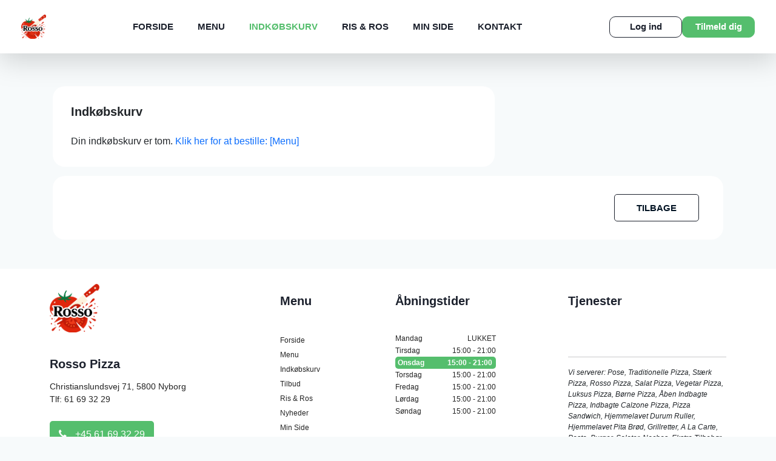

--- FILE ---
content_type: image/svg+xml
request_url: https://rossonyborg.dk/views/desktop-yilmaz2022/images/icons/check-gray.svg
body_size: 378
content:
<svg xmlns="http://www.w3.org/2000/svg" width="11.439" height="8.972" viewBox="0 0 11.439 8.972">
  <path id="check" d="M4.227,8.813a.563.563,0,0,1-.8,0L.248,5.63a.845.845,0,0,1,0-1.2l.4-.4a.845.845,0,0,1,1.2,0L3.829,6.023,9.2.654a.845.845,0,0,1,1.2,0l.4.4a.845.845,0,0,1,0,1.2Zm0,0" transform="translate(0.2 -0.206)" fill="#969696" stroke="#707070" stroke-width="0.4"/>
</svg>
